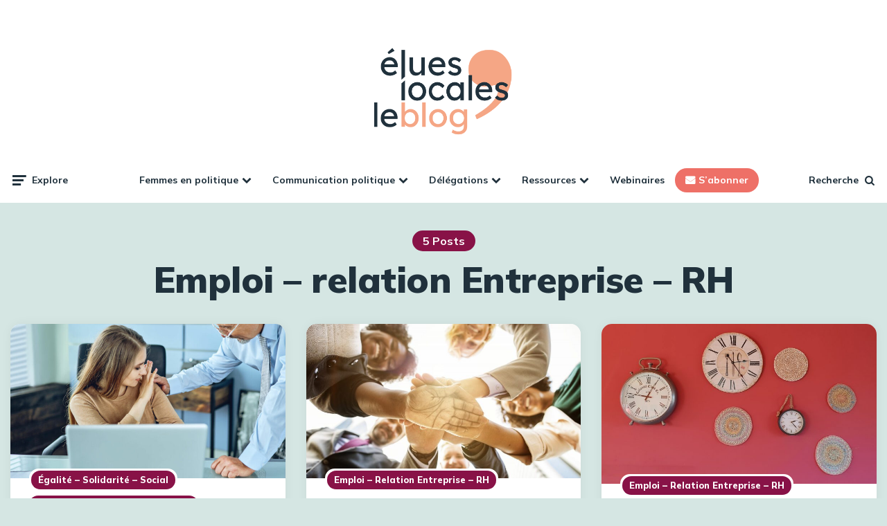

--- FILE ---
content_type: text/html; charset=UTF-8
request_url: https://blog.elueslocales.fr/category/delegation/emploi-relation-entreprise-rh/
body_size: 12457
content:
<!DOCTYPE html>
<html lang="fr-FR">
<head>
<meta charset="UTF-8">
<meta name="viewport" content="width=device-width, initial-scale=1.0">
<link rel="profile" href="https://gmpg.org/xfn/11">

<meta name='robots' content='noindex, follow' />

	<!-- This site is optimized with the Yoast SEO Premium plugin v18.1 (Yoast SEO v18.2) - https://yoast.com/wordpress/plugins/seo/ -->
	<title>Emploi – relation Entreprise – RH - Le Blog Élues Locales</title>
	<meta property="og:locale" content="fr_FR" />
	<meta property="og:type" content="article" />
	<meta property="og:title" content="Archives des Emploi – relation Entreprise – RH" />
	<meta property="og:url" content="https://blog.elueslocales.fr/category/delegation/emploi-relation-entreprise-rh/" />
	<meta property="og:site_name" content="Le Blog Élues Locales" />
	<meta name="twitter:card" content="summary_large_image" />
	<script type="application/ld+json" class="yoast-schema-graph">{"@context":"https://schema.org","@graph":[{"@type":"Organization","@id":"https://blog.elueslocales.fr/#organization","name":"Élues Locales","url":"https://blog.elueslocales.fr/","sameAs":[],"logo":{"@type":"ImageObject","@id":"https://blog.elueslocales.fr/#logo","inLanguage":"fr-FR","url":"https://blog.elueslocales.fr/wp-content/uploads/2021/02/Miniature_Elues-Locales_HD.png","contentUrl":"https://blog.elueslocales.fr/wp-content/uploads/2021/02/Miniature_Elues-Locales_HD.png","width":441,"height":443,"caption":"Élues Locales"},"image":{"@id":"https://blog.elueslocales.fr/#logo"}},{"@type":"WebSite","@id":"https://blog.elueslocales.fr/#website","url":"https://blog.elueslocales.fr/","name":"Le Blog Élues Locales","description":"","publisher":{"@id":"https://blog.elueslocales.fr/#organization"},"potentialAction":[{"@type":"SearchAction","target":{"@type":"EntryPoint","urlTemplate":"https://blog.elueslocales.fr/?s={search_term_string}"},"query-input":"required name=search_term_string"}],"inLanguage":"fr-FR"},{"@type":"CollectionPage","@id":"https://blog.elueslocales.fr/category/delegation/emploi-relation-entreprise-rh/#webpage","url":"https://blog.elueslocales.fr/category/delegation/emploi-relation-entreprise-rh/","name":"Emploi – relation Entreprise – RH - Le Blog Élues Locales","isPartOf":{"@id":"https://blog.elueslocales.fr/#website"},"breadcrumb":{"@id":"https://blog.elueslocales.fr/category/delegation/emploi-relation-entreprise-rh/#breadcrumb"},"inLanguage":"fr-FR","potentialAction":[{"@type":"ReadAction","target":["https://blog.elueslocales.fr/category/delegation/emploi-relation-entreprise-rh/"]}]},{"@type":"BreadcrumbList","@id":"https://blog.elueslocales.fr/category/delegation/emploi-relation-entreprise-rh/#breadcrumb","itemListElement":[{"@type":"ListItem","position":1,"name":"Accueil","item":"https://blog.elueslocales.fr/"},{"@type":"ListItem","position":2,"name":"Délégations","item":"https://blog.elueslocales.fr/category/delegation/"},{"@type":"ListItem","position":3,"name":"Emploi – relation Entreprise – RH"}]}]}</script>
	<!-- / Yoast SEO Premium plugin. -->


<link rel='dns-prefetch' href='//www.googletagmanager.com' />
<link rel='dns-prefetch' href='//fonts.googleapis.com' />
<link rel='dns-prefetch' href='//s.w.org' />
<link rel="alternate" type="application/rss+xml" title="Le Blog Élues Locales &raquo; Flux" href="https://blog.elueslocales.fr/feed/" />
<link rel="alternate" type="application/rss+xml" title="Le Blog Élues Locales &raquo; Flux des commentaires" href="https://blog.elueslocales.fr/comments/feed/" />
<link rel="alternate" type="application/rss+xml" title="Le Blog Élues Locales &raquo; Flux de la catégorie Emploi – relation Entreprise – RH" href="https://blog.elueslocales.fr/category/delegation/emploi-relation-entreprise-rh/feed/" />
		<script>
			window._wpemojiSettings = {"baseUrl":"https:\/\/s.w.org\/images\/core\/emoji\/13.0.1\/72x72\/","ext":".png","svgUrl":"https:\/\/s.w.org\/images\/core\/emoji\/13.0.1\/svg\/","svgExt":".svg","source":{"concatemoji":"https:\/\/blog.elueslocales.fr\/wp-includes\/js\/wp-emoji-release.min.js?ver=5.7.14"}};
			!function(e,a,t){var n,r,o,i=a.createElement("canvas"),p=i.getContext&&i.getContext("2d");function s(e,t){var a=String.fromCharCode;p.clearRect(0,0,i.width,i.height),p.fillText(a.apply(this,e),0,0);e=i.toDataURL();return p.clearRect(0,0,i.width,i.height),p.fillText(a.apply(this,t),0,0),e===i.toDataURL()}function c(e){var t=a.createElement("script");t.src=e,t.defer=t.type="text/javascript",a.getElementsByTagName("head")[0].appendChild(t)}for(o=Array("flag","emoji"),t.supports={everything:!0,everythingExceptFlag:!0},r=0;r<o.length;r++)t.supports[o[r]]=function(e){if(!p||!p.fillText)return!1;switch(p.textBaseline="top",p.font="600 32px Arial",e){case"flag":return s([127987,65039,8205,9895,65039],[127987,65039,8203,9895,65039])?!1:!s([55356,56826,55356,56819],[55356,56826,8203,55356,56819])&&!s([55356,57332,56128,56423,56128,56418,56128,56421,56128,56430,56128,56423,56128,56447],[55356,57332,8203,56128,56423,8203,56128,56418,8203,56128,56421,8203,56128,56430,8203,56128,56423,8203,56128,56447]);case"emoji":return!s([55357,56424,8205,55356,57212],[55357,56424,8203,55356,57212])}return!1}(o[r]),t.supports.everything=t.supports.everything&&t.supports[o[r]],"flag"!==o[r]&&(t.supports.everythingExceptFlag=t.supports.everythingExceptFlag&&t.supports[o[r]]);t.supports.everythingExceptFlag=t.supports.everythingExceptFlag&&!t.supports.flag,t.DOMReady=!1,t.readyCallback=function(){t.DOMReady=!0},t.supports.everything||(n=function(){t.readyCallback()},a.addEventListener?(a.addEventListener("DOMContentLoaded",n,!1),e.addEventListener("load",n,!1)):(e.attachEvent("onload",n),a.attachEvent("onreadystatechange",function(){"complete"===a.readyState&&t.readyCallback()})),(n=t.source||{}).concatemoji?c(n.concatemoji):n.wpemoji&&n.twemoji&&(c(n.twemoji),c(n.wpemoji)))}(window,document,window._wpemojiSettings);
		</script>
		<style>
img.wp-smiley,
img.emoji {
	display: inline !important;
	border: none !important;
	box-shadow: none !important;
	height: 1em !important;
	width: 1em !important;
	margin: 0 .07em !important;
	vertical-align: -0.1em !important;
	background: none !important;
	padding: 0 !important;
}
</style>
	<link rel='stylesheet' id='wp-block-library-css'  href='https://blog.elueslocales.fr/wp-includes/css/dist/block-library/style.min.css?ver=5.7.14' media='all' />
<link rel='stylesheet' id='ae-pro-css-css'  href='https://blog.elueslocales.fr/wp-content/plugins/anywhere-elementor-pro/includes/assets/css/ae-pro.min.css?ver=5.7.14' media='all' />
<link rel='stylesheet' id='vegas-css-css'  href='https://blog.elueslocales.fr/wp-content/plugins/anywhere-elementor-pro/includes/assets/lib/vegas/vegas.min.css?ver=5.7.14' media='all' />
<link rel='stylesheet' id='ruki-style-css'  href='https://blog.elueslocales.fr/wp-content/themes/ruki/style.css' media='all' />
<link rel='stylesheet' id='ruki-child-style-css'  href='https://blog.elueslocales.fr/wp-content/themes/ruki-child/style.css' media='all' />
<link rel='stylesheet' id='fontello-css'  href='https://blog.elueslocales.fr/wp-content/themes/ruki/css/fontello/css/fontello.css' media='all' />
<link rel='stylesheet' id='ruki-google-font-mulish-css'  href='https://fonts.googleapis.com/css2?family=Mulish:ital,wght@0,400;0,500;0,600;0,700;0,800;0,900;1,400;1,600;1,700;1,800;1,900&#038;display=swap' media='all' />
<link rel='stylesheet' id='ruki-reset-css'  href='https://blog.elueslocales.fr/wp-content/themes/ruki/css/normalize.css?ver=1.0.0' media='all' />
<link rel='stylesheet' id='ruki-gutenberg-css'  href='https://blog.elueslocales.fr/wp-content/themes/ruki/css/gutenberg.css?ver=1.0.2' media='all' />
<script src='https://blog.elueslocales.fr/wp-includes/js/jquery/jquery.min.js?ver=3.5.1' id='jquery-core-js'></script>
<script src='https://blog.elueslocales.fr/wp-includes/js/jquery/jquery-migrate.min.js?ver=3.3.2' id='jquery-migrate-js'></script>
<script src='https://blog.elueslocales.fr/wp-content/themes/ruki/js/main.js?ver=1.0.0' id='ruki-main-js'></script>

<!-- Extrait de code de la balise Google (gtag.js) ajouté par Site Kit -->

<!-- Extrait Google Analytics ajouté par Site Kit -->
<script src='https://www.googletagmanager.com/gtag/js?id=G-DX022H8E92' id='google_gtagjs-js' async></script>
<script id='google_gtagjs-js-after'>
window.dataLayer = window.dataLayer || [];function gtag(){dataLayer.push(arguments);}
gtag("set","linker",{"domains":["blog.elueslocales.fr"]});
gtag("js", new Date());
gtag("set", "developer_id.dZTNiMT", true);
gtag("config", "G-DX022H8E92");
</script>

<!-- Extrait de code de la balise Google de fin (gtag.js) ajouté par Site Kit -->
<link rel="https://api.w.org/" href="https://blog.elueslocales.fr/wp-json/" /><link rel="alternate" type="application/json" href="https://blog.elueslocales.fr/wp-json/wp/v2/categories/12982" /><link rel="EditURI" type="application/rsd+xml" title="RSD" href="https://blog.elueslocales.fr/xmlrpc.php?rsd" />
<link rel="wlwmanifest" type="application/wlwmanifest+xml" href="https://blog.elueslocales.fr/wp-includes/wlwmanifest.xml" /> 
<meta name="generator" content="WordPress 5.7.14" />

		<!-- GA Google Analytics @ https://m0n.co/ga -->
		<script async src="https://www.googletagmanager.com/gtag/js?id=G-3KR6BGX0GY"></script>
		<script>
			window.dataLayer = window.dataLayer || [];
			function gtag(){dataLayer.push(arguments);}
			gtag('js', new Date());
			gtag('config', 'G-3KR6BGX0GY');
		</script>

	<meta name="generator" content="Site Kit by Google 1.129.1" /><!-- HFCM by 99 Robots - Snippet # 1: Hubspot tracking code -->
<!-- Start of HubSpot Embed Code -->
<script type="text/javascript" id="hs-script-loader" async defer src="//js.hs-scripts.com/9017646.js"></script>
<!-- End of HubSpot Embed Code -->
<!-- /end HFCM by 99 Robots -->


	<style id="ruki-custom-css-vars">
	:root {
	--theme-color-1:#fee59f;
--theme-color-2:#881247;
--theme-color-3:#ee7067;
--very-dark-grey:#20313c;
--dark-grey:#20313c;
--medium-grey:#9ac0bb;
--body-background:#d5e6e3;
--body-font-color:#20313c;
--link-color:#ee7067;
--link-hover-color:#881247;
--primary-nav-link-color:#20313c;
--primary-nav-link-hover-color:#ee7067;
--primary-nav-submenu-link-color:#20313c;
--primary-nav-submenu-link-hover-color:#ee7067;
--primary-nav-sidebar-submenu-link-color:#ee7067;
--primary-nav-sidebar-submenu-sub-link-color:#ee7067;
--primary-nav-sidebar-arrow-color:#ee7067;
--logo-font-size:70px;
--sidebar-width:calc(377px - 8px);
--default-border-radius:15px;
	}
	</style>

	
<!-- Balises Meta Google AdSense ajoutées par Site Kit -->
<meta name="google-adsense-platform-account" content="ca-host-pub-2644536267352236">
<meta name="google-adsense-platform-domain" content="sitekit.withgoogle.com">
<!-- Fin des balises Meta End Google AdSense ajoutées par Site Kit -->

<!-- Facebook Pixel Code -->
<script type='text/javascript'>
!function(f,b,e,v,n,t,s){if(f.fbq)return;n=f.fbq=function(){n.callMethod?
n.callMethod.apply(n,arguments):n.queue.push(arguments)};if(!f._fbq)f._fbq=n;
n.push=n;n.loaded=!0;n.version='2.0';n.queue=[];t=b.createElement(e);t.async=!0;
t.src=v;s=b.getElementsByTagName(e)[0];s.parentNode.insertBefore(t,s)}(window,
document,'script','https://connect.facebook.net/en_US/fbevents.js');
</script>
<!-- End Facebook Pixel Code -->
<script type='text/javascript'>
  fbq('init', '414205412106824', {}, {
    "agent": "wordpress-5.7.14-3.0.5"
});
</script><script type='text/javascript'>
  fbq('track', 'PageView', []);
</script>
<!-- Facebook Pixel Code -->
<noscript>
<img height="1" width="1" style="display:none" alt="fbpx"
src="https://www.facebook.com/tr?id=414205412106824&ev=PageView&noscript=1" />
</noscript>
<!-- End Facebook Pixel Code -->
<style id="custom-background-css">
body.custom-background { background-color: #d5e6e3; }
</style>
	
<!-- Extrait Google Tag Manager ajouté par Site Kit -->
<script>
			( function( w, d, s, l, i ) {
				w[l] = w[l] || [];
				w[l].push( {'gtm.start': new Date().getTime(), event: 'gtm.js'} );
				var f = d.getElementsByTagName( s )[0],
					j = d.createElement( s ), dl = l != 'dataLayer' ? '&l=' + l : '';
				j.async = true;
				j.src = 'https://www.googletagmanager.com/gtm.js?id=' + i + dl;
				f.parentNode.insertBefore( j, f );
			} )( window, document, 'script', 'dataLayer', 'GTM-P57QH59' );
			
</script>

<!-- Arrêter l&#039;extrait Google Tag Manager ajouté par Site Kit -->
<link rel="icon" href="https://blog.elueslocales.fr/wp-content/uploads/2021/02/cropped-Miniature_Blog-32x32.png" sizes="32x32" />
<link rel="icon" href="https://blog.elueslocales.fr/wp-content/uploads/2021/02/cropped-Miniature_Blog-192x192.png" sizes="192x192" />
<link rel="apple-touch-icon" href="https://blog.elueslocales.fr/wp-content/uploads/2021/02/cropped-Miniature_Blog-180x180.png" />
<meta name="msapplication-TileImage" content="https://blog.elueslocales.fr/wp-content/uploads/2021/02/cropped-Miniature_Blog-270x270.png" />
		<style id="wp-custom-css">
			.primary-nav li ul.sub-menu{width: 400px; padding: 10px 0}
.primary-nav li ul.sub-menu li a{padding: 5px 30px}

.custom-logo{max-width: 200px; height: auto; margin-top: 50px}

.post-type-archive .page-header .page-subtitle:not(.after-title){display: none}

.post-type-archive .page-header .page-title{padding-top: 50px}		</style>
		</head>

<body data-rsssl=1 class="archive category category-emploi-relation-entreprise-rh category-12982 custom-background wp-custom-logo has-sticky-nav has-sticky-nav-mobile has-custom-header elementor-default elementor-kit-130142">
			<!-- Extrait Google Tag Manager (noscript) ajouté par Site Kit -->
		<noscript>
			<iframe src="https://www.googletagmanager.com/ns.html?id=GTM-P57QH59" height="0" width="0" style="display:none;visibility:hidden"></iframe>
		</noscript>
		<!-- Arrêter l&#039;extrait Google Tag Manager (noscript) ajouté par Site Kit -->
		
	<!-- fade the body when slide menu is active -->
	<div class="body-fade"></div>

	
	<header id="site-header" class="site-header default sticky-nav sticky-mobile-nav">

		<!-- mobile header  -->
		<div class="mobile-header mobile-only">

			<div class="toggle toggle-menu mobile-toggle">
								<span><i class="icon-ruki-menu"></i></span><span class="screen-reader-text">Menu</span>
							</div>
			<div class="logo-wrapper"><a href="https://blog.elueslocales.fr/" class="custom-logo-link" rel="home"><img src="https://blog.elueslocales.fr/wp-content/uploads/2021/02/cropped-Blog_elues-locales-HD_Logo_Blog-elues-locales-3.png" alt="Le Blog Élues Locales" class="custom-logo" width="709.5" data-height="467" /></a></div>			<div class="toggle toggle-search mobile-toggle">
								<span><i class="icon-search"></i></span><span class="screen-reader-text">Search</span>
							</div>

		</div>
		<!-- .mobile header -->

		<div class="container header-layout-wrapper">

			
<div class="logo-wrapper"><a href="https://blog.elueslocales.fr/" class="custom-logo-link" rel="home"><img src="https://blog.elueslocales.fr/wp-content/uploads/2021/02/cropped-Blog_elues-locales-HD_Logo_Blog-elues-locales-3.png" alt="Le Blog Élues Locales" class="custom-logo" width="709.5" data-height="467" /></a></div>
	
		<p class="tagline"></p>

	
		<div class="primary-menu-container">

			<div class="toggle toggle-menu">
								<span class="has-toggle-text"><i class="icon-ruki-menu"></i>Explore</span>
							</div>

		    <nav class="menu-primary-navigation-container"><ul id="primary-nav" class="primary-nav"><li id="menu-item-130024" class="menu-item menu-item-type-taxonomy menu-item-object-category menu-item-has-children menu-item-130024"><a href="https://blog.elueslocales.fr/category/femmes-en-politique/">Femmes en politique</a>
<ul class="sub-menu">
	<li id="menu-item-130025" class="menu-item menu-item-type-taxonomy menu-item-object-category menu-item-130025"><a href="https://blog.elueslocales.fr/category/femmes-en-politique/parite/">Parité</a></li>
	<li id="menu-item-130026" class="menu-item menu-item-type-taxonomy menu-item-object-category menu-item-130026"><a href="https://blog.elueslocales.fr/category/femmes-en-politique/vie-d-elue/">Vie d&#8217;élue</a></li>
</ul>
</li>
<li id="menu-item-130001" class="menu-item menu-item-type-taxonomy menu-item-object-category menu-item-has-children menu-item-130001"><a href="https://blog.elueslocales.fr/category/communication-politique/">Communication politique</a>
<ul class="sub-menu">
	<li id="menu-item-130002" class="menu-item menu-item-type-taxonomy menu-item-object-category menu-item-130002"><a href="https://blog.elueslocales.fr/category/communication-politique/communication-campagne/">En campagne</a></li>
	<li id="menu-item-130003" class="menu-item menu-item-type-taxonomy menu-item-object-category menu-item-130003"><a href="https://blog.elueslocales.fr/category/communication-politique/communication-mandat/">En mandat</a></li>
	<li id="menu-item-134212" class="menu-item menu-item-type-taxonomy menu-item-object-category menu-item-134212"><a href="https://blog.elueslocales.fr/category/communication-politique/communication-fiche-juridique/">Fiches juridiques pour les élections municipales</a></li>
</ul>
</li>
<li id="menu-item-130004" class="menu-item menu-item-type-taxonomy menu-item-object-category current-category-ancestor current-menu-ancestor current-menu-parent current-category-parent menu-item-has-children menu-item-130004"><a href="https://blog.elueslocales.fr/category/delegation/">Délégations</a>
<ul class="sub-menu">
	<li id="menu-item-130005" class="menu-item menu-item-type-taxonomy menu-item-object-category menu-item-130005"><a href="https://blog.elueslocales.fr/category/delegation/alimentation/">Alimentation</a></li>
	<li id="menu-item-130006" class="menu-item menu-item-type-taxonomy menu-item-object-category menu-item-130006"><a href="https://blog.elueslocales.fr/category/delegation/communication/">Communication</a></li>
	<li id="menu-item-130007" class="menu-item menu-item-type-taxonomy menu-item-object-category menu-item-130007"><a href="https://blog.elueslocales.fr/category/delegation/culture-vie-associative/">Culture &amp; Vie Associative</a></li>
	<li id="menu-item-130008" class="menu-item menu-item-type-taxonomy menu-item-object-category menu-item-130008"><a href="https://blog.elueslocales.fr/category/delegation/democratie-participative/">Démocratie participative</a></li>
	<li id="menu-item-130009" class="menu-item menu-item-type-taxonomy menu-item-object-category menu-item-130009"><a href="https://blog.elueslocales.fr/category/delegation/digital-numerique/">Digital &amp; Numérique</a></li>
	<li id="menu-item-130010" class="menu-item menu-item-type-taxonomy menu-item-object-category menu-item-130010"><a href="https://blog.elueslocales.fr/category/delegation/ecologie-environnement-developpement-durable/">Écologie &#8211; Environnement &#8211; Dév. durable</a></li>
	<li id="menu-item-130011" class="menu-item menu-item-type-taxonomy menu-item-object-category menu-item-130011"><a href="https://blog.elueslocales.fr/category/delegation/economie/">Économie &#8211; Dév. économique &#8211; ESS</a></li>
	<li id="menu-item-130012" class="menu-item menu-item-type-taxonomy menu-item-object-category menu-item-130012"><a href="https://blog.elueslocales.fr/category/delegation/egalite-solidarite-social/">Égalité – Solidarité – Social</a></li>
	<li id="menu-item-130013" class="menu-item menu-item-type-taxonomy menu-item-object-category current-menu-item menu-item-130013"><a href="https://blog.elueslocales.fr/category/delegation/emploi-relation-entreprise-rh/" aria-current="page">Emploi – relation Entreprise – RH</a></li>
	<li id="menu-item-130014" class="menu-item menu-item-type-taxonomy menu-item-object-category menu-item-130014"><a href="https://blog.elueslocales.fr/category/delegation/energie/">Energie</a></li>
	<li id="menu-item-130015" class="menu-item menu-item-type-taxonomy menu-item-object-category menu-item-130015"><a href="https://blog.elueslocales.fr/category/delegation/enfance-jeunesse-education/">Enfance – Jeunesse – Education</a></li>
	<li id="menu-item-130016" class="menu-item menu-item-type-taxonomy menu-item-object-category menu-item-130016"><a href="https://blog.elueslocales.fr/category/delegation/finances-budget/">Finances &amp; Budget</a></li>
	<li id="menu-item-130017" class="menu-item menu-item-type-taxonomy menu-item-object-category menu-item-130017"><a href="https://blog.elueslocales.fr/category/delegation/handicap-sante-senior/">Handicap, Santé &amp; Senior</a></li>
	<li id="menu-item-130018" class="menu-item menu-item-type-taxonomy menu-item-object-category menu-item-130018"><a href="https://blog.elueslocales.fr/category/delegation/logement/">Logement</a></li>
	<li id="menu-item-130019" class="menu-item menu-item-type-taxonomy menu-item-object-category menu-item-130019"><a href="https://blog.elueslocales.fr/category/delegation/prevention-securite/">Prévention &amp; sécurité</a></li>
	<li id="menu-item-130020" class="menu-item menu-item-type-taxonomy menu-item-object-category menu-item-130020"><a href="https://blog.elueslocales.fr/category/delegation/sport/">Sport</a></li>
	<li id="menu-item-130021" class="menu-item menu-item-type-taxonomy menu-item-object-category menu-item-130021"><a href="https://blog.elueslocales.fr/category/delegation/tourisme-attractivite-territoire/">Tourisme &amp; Attractivité du territoire</a></li>
	<li id="menu-item-130022" class="menu-item menu-item-type-taxonomy menu-item-object-category menu-item-130022"><a href="https://blog.elueslocales.fr/category/delegation/transports-mobilites/">Transport &#8211; Mobilités</a></li>
	<li id="menu-item-130023" class="menu-item menu-item-type-taxonomy menu-item-object-category menu-item-130023"><a href="https://blog.elueslocales.fr/category/delegation/urbanisme-voiries-travaux-amenagement/">Urbanisme &#8211; Voiries &#8211; Travaux &#8211; Aménagement</a></li>
</ul>
</li>
<li id="menu-item-130079" class="menu-item menu-item-type-post_type menu-item-object-page menu-item-has-children menu-item-130079"><a href="https://blog.elueslocales.fr/ressources/">Ressources</a>
<ul class="sub-menu">
	<li id="menu-item-130253" class="menu-item menu-item-type-post_type menu-item-object-ressources menu-item-130253"><a href="https://blog.elueslocales.fr/ressources/guide-premiers-pas-d-elue/">Guide pour élue : les indispensables à savoir lors de la prise de mandat</a></li>
	<li id="menu-item-130243" class="menu-item menu-item-type-post_type menu-item-object-ressources menu-item-130243"><a href="https://blog.elueslocales.fr/ressources/guide-comprendre-budget-municipal/">Guide pour comprendre le budget municipal dans sa collectivité</a></li>
	<li id="menu-item-130252" class="menu-item menu-item-type-post_type menu-item-object-ressources menu-item-130252"><a href="https://blog.elueslocales.fr/ressources/guide-des-elections-municipales/">Guide des élections municipales</a></li>
	<li id="menu-item-130250" class="menu-item menu-item-type-post_type menu-item-object-ressources menu-item-130250"><a href="https://blog.elueslocales.fr/ressources/guide-reseaux-sociaux-elus-politique/">Guide pour élue : l’utilisation des réseaux sociaux par les élues</a></li>
	<li id="menu-item-130251" class="menu-item menu-item-type-post_type menu-item-object-ressources menu-item-130251"><a href="https://blog.elueslocales.fr/ressources/guide-candidate-elections-municipales/">Guide de la candidate aux municipales</a></li>
	<li id="menu-item-130242" class="menu-item menu-item-type-post_type menu-item-object-ressources menu-item-130242"><a href="https://blog.elueslocales.fr/ressources/guide-avoir-repartie-elu/">Fiche pratique : « Comment avoir de la répartie »</a></li>
	<li id="menu-item-130244" class="menu-item menu-item-type-post_type menu-item-object-ressources menu-item-130244"><a href="https://blog.elueslocales.fr/ressources/fiche-pratique-comment-etre-reconnu/">Fiche pratique « Comment être reconnu pour son action »</a></li>
	<li id="menu-item-130245" class="menu-item menu-item-type-post_type menu-item-object-ressources menu-item-130245"><a href="https://blog.elueslocales.fr/ressources/fiche-pratique-creer-lien-avec-ses-citoyens/">Fiche pratique « Comment créer du lien avec ses citoyens »</a></li>
	<li id="menu-item-130246" class="menu-item menu-item-type-post_type menu-item-object-ressources menu-item-130246"><a href="https://blog.elueslocales.fr/ressources/fiche-pratique-prendre-la-parole-en-conseil-municipal-ou-en-prive/">Fiche pratique « Prendre la parole en conseil municipal ou en privé »</a></li>
	<li id="menu-item-130247" class="menu-item menu-item-type-post_type menu-item-object-ressources menu-item-130247"><a href="https://blog.elueslocales.fr/ressources/fiche-pratique-prendre-la-parole-en-public/">Fiche pratique : « Prendre la parole en public »</a></li>
	<li id="menu-item-130248" class="menu-item menu-item-type-post_type menu-item-object-ressources menu-item-130248"><a href="https://blog.elueslocales.fr/ressources/fiche-pratique-preparer-discours-mariage/">Fiche pratique « Savoir célébrer un mariage »</a></li>
	<li id="menu-item-130249" class="menu-item menu-item-type-post_type menu-item-object-ressources menu-item-130249"><a href="https://blog.elueslocales.fr/ressources/fiche-pratique-renforcer-son-image-en-politique/">Fiche pratique : « Renforcer son image en politique »</a></li>
	<li id="menu-item-133443" class="menu-item menu-item-type-post_type menu-item-object-ressources menu-item-133443"><a href="https://blog.elueslocales.fr/ressources/fiche-pratique-rendre-sa-commune-attractive/">Fiche pratique : “Rendre sa commune attractive”</a></li>
</ul>
</li>
<li id="menu-item-130564" class="menu-item menu-item-type-custom menu-item-object-custom menu-item-130564"><a href="https://blog.elueslocales.fr/webinaires/">Webinaires</a></li>
<li id="menu-item-130598" class="ruki-subscribe menu-item menu-item-type-custom menu-item-object-custom menu-item-130598"><a href="https://blog.elueslocales.fr/newletters-elues-locales/">S&#8217;abonner</a></li>
</ul></nav>
	 		<div class="toggle toggle-search">
								<span class="has-toggle-text"><i class="icon-search"></i>Recherche</span>
							</div>

		</div>

	
		</div>

	</header><!-- .site-header -->

	
	<!-- site search -->
	<div class="site-search">
		<span class="toggle-search"><i class="icon-cancel"></i></span>
		

<form role="search" method="get" class="search-form" action="https://blog.elueslocales.fr/">
	<label for="search-form-697e991282efb">
		<span class="screen-reader-text">Search for:</span>
	</label>
	<input type="search" id="search-form-697e991282efb" class="search-field" placeholder="Search and press Enter" value="" name="s" />
	<button type="submit" class="search-submit"><i class="icon-search"></i><span class="screen-reader-text">Search</span></button>
</form>

	</div>

	
<aside class="mobile-navigation slide-menu sidebar" aria-label="Blog Sidebar">
		<span class="close-menu"><i class="icon-cancel"></i></span>
		
		<nav class="primary-nav-sidebar-wrapper mobile-only"><ul id="primary-nav-sidebar" class="primary-nav-sidebar"><li class="menu-item menu-item-type-taxonomy menu-item-object-category menu-item-has-children menu-item-130024"><a href="https://blog.elueslocales.fr/category/femmes-en-politique/">Femmes en politique</a><span class="expand"></span>
<ul class="sub-menu">
	<li class="menu-item menu-item-type-taxonomy menu-item-object-category menu-item-130025"><a href="https://blog.elueslocales.fr/category/femmes-en-politique/parite/">Parité</a><span class="expand"></span></li>
	<li class="menu-item menu-item-type-taxonomy menu-item-object-category menu-item-130026"><a href="https://blog.elueslocales.fr/category/femmes-en-politique/vie-d-elue/">Vie d&#8217;élue</a><span class="expand"></span></li>
</ul>
</li>
<li class="menu-item menu-item-type-taxonomy menu-item-object-category menu-item-has-children menu-item-130001"><a href="https://blog.elueslocales.fr/category/communication-politique/">Communication politique</a><span class="expand"></span>
<ul class="sub-menu">
	<li class="menu-item menu-item-type-taxonomy menu-item-object-category menu-item-130002"><a href="https://blog.elueslocales.fr/category/communication-politique/communication-campagne/">En campagne</a><span class="expand"></span></li>
	<li class="menu-item menu-item-type-taxonomy menu-item-object-category menu-item-130003"><a href="https://blog.elueslocales.fr/category/communication-politique/communication-mandat/">En mandat</a><span class="expand"></span></li>
	<li class="menu-item menu-item-type-taxonomy menu-item-object-category menu-item-134212"><a href="https://blog.elueslocales.fr/category/communication-politique/communication-fiche-juridique/">Fiches juridiques pour les élections municipales</a><span class="expand"></span></li>
</ul>
</li>
<li class="menu-item menu-item-type-taxonomy menu-item-object-category current-category-ancestor current-menu-ancestor current-menu-parent current-category-parent menu-item-has-children menu-item-130004"><a href="https://blog.elueslocales.fr/category/delegation/">Délégations</a><span class="expand"></span>
<ul class="sub-menu">
	<li class="menu-item menu-item-type-taxonomy menu-item-object-category menu-item-130005"><a href="https://blog.elueslocales.fr/category/delegation/alimentation/">Alimentation</a><span class="expand"></span></li>
	<li class="menu-item menu-item-type-taxonomy menu-item-object-category menu-item-130006"><a href="https://blog.elueslocales.fr/category/delegation/communication/">Communication</a><span class="expand"></span></li>
	<li class="menu-item menu-item-type-taxonomy menu-item-object-category menu-item-130007"><a href="https://blog.elueslocales.fr/category/delegation/culture-vie-associative/">Culture &amp; Vie Associative</a><span class="expand"></span></li>
	<li class="menu-item menu-item-type-taxonomy menu-item-object-category menu-item-130008"><a href="https://blog.elueslocales.fr/category/delegation/democratie-participative/">Démocratie participative</a><span class="expand"></span></li>
	<li class="menu-item menu-item-type-taxonomy menu-item-object-category menu-item-130009"><a href="https://blog.elueslocales.fr/category/delegation/digital-numerique/">Digital &amp; Numérique</a><span class="expand"></span></li>
	<li class="menu-item menu-item-type-taxonomy menu-item-object-category menu-item-130010"><a href="https://blog.elueslocales.fr/category/delegation/ecologie-environnement-developpement-durable/">Écologie &#8211; Environnement &#8211; Dév. durable</a><span class="expand"></span></li>
	<li class="menu-item menu-item-type-taxonomy menu-item-object-category menu-item-130011"><a href="https://blog.elueslocales.fr/category/delegation/economie/">Économie &#8211; Dév. économique &#8211; ESS</a><span class="expand"></span></li>
	<li class="menu-item menu-item-type-taxonomy menu-item-object-category menu-item-130012"><a href="https://blog.elueslocales.fr/category/delegation/egalite-solidarite-social/">Égalité – Solidarité – Social</a><span class="expand"></span></li>
	<li class="menu-item menu-item-type-taxonomy menu-item-object-category current-menu-item menu-item-130013"><a href="https://blog.elueslocales.fr/category/delegation/emploi-relation-entreprise-rh/" aria-current="page">Emploi – relation Entreprise – RH</a><span class="expand"></span></li>
	<li class="menu-item menu-item-type-taxonomy menu-item-object-category menu-item-130014"><a href="https://blog.elueslocales.fr/category/delegation/energie/">Energie</a><span class="expand"></span></li>
	<li class="menu-item menu-item-type-taxonomy menu-item-object-category menu-item-130015"><a href="https://blog.elueslocales.fr/category/delegation/enfance-jeunesse-education/">Enfance – Jeunesse – Education</a><span class="expand"></span></li>
	<li class="menu-item menu-item-type-taxonomy menu-item-object-category menu-item-130016"><a href="https://blog.elueslocales.fr/category/delegation/finances-budget/">Finances &amp; Budget</a><span class="expand"></span></li>
	<li class="menu-item menu-item-type-taxonomy menu-item-object-category menu-item-130017"><a href="https://blog.elueslocales.fr/category/delegation/handicap-sante-senior/">Handicap, Santé &amp; Senior</a><span class="expand"></span></li>
	<li class="menu-item menu-item-type-taxonomy menu-item-object-category menu-item-130018"><a href="https://blog.elueslocales.fr/category/delegation/logement/">Logement</a><span class="expand"></span></li>
	<li class="menu-item menu-item-type-taxonomy menu-item-object-category menu-item-130019"><a href="https://blog.elueslocales.fr/category/delegation/prevention-securite/">Prévention &amp; sécurité</a><span class="expand"></span></li>
	<li class="menu-item menu-item-type-taxonomy menu-item-object-category menu-item-130020"><a href="https://blog.elueslocales.fr/category/delegation/sport/">Sport</a><span class="expand"></span></li>
	<li class="menu-item menu-item-type-taxonomy menu-item-object-category menu-item-130021"><a href="https://blog.elueslocales.fr/category/delegation/tourisme-attractivite-territoire/">Tourisme &amp; Attractivité du territoire</a><span class="expand"></span></li>
	<li class="menu-item menu-item-type-taxonomy menu-item-object-category menu-item-130022"><a href="https://blog.elueslocales.fr/category/delegation/transports-mobilites/">Transport &#8211; Mobilités</a><span class="expand"></span></li>
	<li class="menu-item menu-item-type-taxonomy menu-item-object-category menu-item-130023"><a href="https://blog.elueslocales.fr/category/delegation/urbanisme-voiries-travaux-amenagement/">Urbanisme &#8211; Voiries &#8211; Travaux &#8211; Aménagement</a><span class="expand"></span></li>
</ul>
</li>
<li class="menu-item menu-item-type-post_type menu-item-object-page menu-item-has-children menu-item-130079"><a href="https://blog.elueslocales.fr/ressources/">Ressources</a><span class="expand"></span>
<ul class="sub-menu">
	<li class="menu-item menu-item-type-post_type menu-item-object-ressources menu-item-130253"><a href="https://blog.elueslocales.fr/ressources/guide-premiers-pas-d-elue/">Guide pour élue : les indispensables à savoir lors de la prise de mandat</a><span class="expand"></span></li>
	<li class="menu-item menu-item-type-post_type menu-item-object-ressources menu-item-130243"><a href="https://blog.elueslocales.fr/ressources/guide-comprendre-budget-municipal/">Guide pour comprendre le budget municipal dans sa collectivité</a><span class="expand"></span></li>
	<li class="menu-item menu-item-type-post_type menu-item-object-ressources menu-item-130252"><a href="https://blog.elueslocales.fr/ressources/guide-des-elections-municipales/">Guide des élections municipales</a><span class="expand"></span></li>
	<li class="menu-item menu-item-type-post_type menu-item-object-ressources menu-item-130250"><a href="https://blog.elueslocales.fr/ressources/guide-reseaux-sociaux-elus-politique/">Guide pour élue : l’utilisation des réseaux sociaux par les élues</a><span class="expand"></span></li>
	<li class="menu-item menu-item-type-post_type menu-item-object-ressources menu-item-130251"><a href="https://blog.elueslocales.fr/ressources/guide-candidate-elections-municipales/">Guide de la candidate aux municipales</a><span class="expand"></span></li>
	<li class="menu-item menu-item-type-post_type menu-item-object-ressources menu-item-130242"><a href="https://blog.elueslocales.fr/ressources/guide-avoir-repartie-elu/">Fiche pratique : « Comment avoir de la répartie »</a><span class="expand"></span></li>
	<li class="menu-item menu-item-type-post_type menu-item-object-ressources menu-item-130244"><a href="https://blog.elueslocales.fr/ressources/fiche-pratique-comment-etre-reconnu/">Fiche pratique « Comment être reconnu pour son action »</a><span class="expand"></span></li>
	<li class="menu-item menu-item-type-post_type menu-item-object-ressources menu-item-130245"><a href="https://blog.elueslocales.fr/ressources/fiche-pratique-creer-lien-avec-ses-citoyens/">Fiche pratique « Comment créer du lien avec ses citoyens »</a><span class="expand"></span></li>
	<li class="menu-item menu-item-type-post_type menu-item-object-ressources menu-item-130246"><a href="https://blog.elueslocales.fr/ressources/fiche-pratique-prendre-la-parole-en-conseil-municipal-ou-en-prive/">Fiche pratique « Prendre la parole en conseil municipal ou en privé »</a><span class="expand"></span></li>
	<li class="menu-item menu-item-type-post_type menu-item-object-ressources menu-item-130247"><a href="https://blog.elueslocales.fr/ressources/fiche-pratique-prendre-la-parole-en-public/">Fiche pratique : « Prendre la parole en public »</a><span class="expand"></span></li>
	<li class="menu-item menu-item-type-post_type menu-item-object-ressources menu-item-130248"><a href="https://blog.elueslocales.fr/ressources/fiche-pratique-preparer-discours-mariage/">Fiche pratique « Savoir célébrer un mariage »</a><span class="expand"></span></li>
	<li class="menu-item menu-item-type-post_type menu-item-object-ressources menu-item-130249"><a href="https://blog.elueslocales.fr/ressources/fiche-pratique-renforcer-son-image-en-politique/">Fiche pratique : « Renforcer son image en politique »</a><span class="expand"></span></li>
	<li class="menu-item menu-item-type-post_type menu-item-object-ressources menu-item-133443"><a href="https://blog.elueslocales.fr/ressources/fiche-pratique-rendre-sa-commune-attractive/">Fiche pratique : “Rendre sa commune attractive”</a><span class="expand"></span></li>
</ul>
</li>
<li class="menu-item menu-item-type-custom menu-item-object-custom menu-item-130564"><a href="https://blog.elueslocales.fr/webinaires/">Webinaires</a><span class="expand"></span></li>
<li class="ruki-subscribe menu-item menu-item-type-custom menu-item-object-custom menu-item-130598"><a href="https://blog.elueslocales.fr/newletters-elues-locales/">S&#8217;abonner</a><span class="expand"></span></li>
</ul></nav><section id="search-2" class="widget-odd widget-first widget-1 widget widget_search">

<form role="search" method="get" class="search-form" action="https://blog.elueslocales.fr/">
	<label for="search-form-697e991283f4a">
		<span class="screen-reader-text">Search for:</span>
	</label>
	<input type="search" id="search-form-697e991283f4a" class="search-field" placeholder="Search and press Enter" value="" name="s" />
	<button type="submit" class="search-submit"><i class="icon-search"></i><span class="screen-reader-text">Search</span></button>
</form>
</section><section id="categories-2" class="widget-even widget-2 widget widget_categories"><h3 class="widget-title">Catégories</h3>
			<ul>
					<li class="cat-item cat-item-12989"><a href="https://blog.elueslocales.fr/category/delegation/alimentation/">Alimentation</a>
</li>
	<li class="cat-item cat-item-12974"><a href="https://blog.elueslocales.fr/category/delegation/communication/">Communication</a>
</li>
	<li class="cat-item cat-item-12972"><a href="https://blog.elueslocales.fr/category/communication-politique/">Communication politique</a>
</li>
	<li class="cat-item cat-item-12975"><a href="https://blog.elueslocales.fr/category/delegation/culture-vie-associative/">Culture &amp; Vie Associative</a>
</li>
	<li class="cat-item cat-item-12973 current-cat-parent current-cat-ancestor"><a href="https://blog.elueslocales.fr/category/delegation/">Délégations</a>
</li>
	<li class="cat-item cat-item-255"><a href="https://blog.elueslocales.fr/category/delegation/democratie-participative/">Démocratie participative</a>
</li>
	<li class="cat-item cat-item-167"><a href="https://blog.elueslocales.fr/category/delegation/digital-numerique/">Digital &amp; Numérique</a>
</li>
	<li class="cat-item cat-item-112"><a href="https://blog.elueslocales.fr/category/delegation/ecologie-environnement-developpement-durable/">Écologie &#8211; Environnement &#8211; Dév. durable</a>
</li>
	<li class="cat-item cat-item-88"><a href="https://blog.elueslocales.fr/category/delegation/economie/">Économie &#8211; Dév. économique &#8211; ESS</a>
</li>
	<li class="cat-item cat-item-83"><a href="https://blog.elueslocales.fr/category/delegation/egalite-solidarite-social/">Égalité – Solidarité – Social</a>
</li>
	<li class="cat-item cat-item-12982 current-cat"><a aria-current="page" href="https://blog.elueslocales.fr/category/delegation/emploi-relation-entreprise-rh/">Emploi – relation Entreprise – RH</a>
</li>
	<li class="cat-item cat-item-12984"><a href="https://blog.elueslocales.fr/category/communication-politique/communication-campagne/">En campagne</a>
</li>
	<li class="cat-item cat-item-12983"><a href="https://blog.elueslocales.fr/category/communication-politique/communication-mandat/">En mandat</a>
</li>
	<li class="cat-item cat-item-12981"><a href="https://blog.elueslocales.fr/category/delegation/energie/">Energie</a>
</li>
	<li class="cat-item cat-item-95"><a href="https://blog.elueslocales.fr/category/delegation/enfance-jeunesse-education/">Enfance – Jeunesse – Education</a>
</li>
	<li class="cat-item cat-item-511"><a href="https://blog.elueslocales.fr/category/femmes-en-politique/">Femmes en politique</a>
</li>
	<li class="cat-item cat-item-12995"><a href="https://blog.elueslocales.fr/category/communication-politique/communication-fiche-juridique/">Fiches juridiques pour les élections municipales</a>
</li>
	<li class="cat-item cat-item-84"><a href="https://blog.elueslocales.fr/category/delegation/finances-budget/">Finances &amp; Budget</a>
</li>
	<li class="cat-item cat-item-12980"><a href="https://blog.elueslocales.fr/category/delegation/handicap-sante-senior/">Handicap, Santé &amp; Senior</a>
</li>
	<li class="cat-item cat-item-12979"><a href="https://blog.elueslocales.fr/category/delegation/logement/">Logement</a>
</li>
	<li class="cat-item cat-item-1"><a href="https://blog.elueslocales.fr/category/non-classe/">Non classé</a>
</li>
	<li class="cat-item cat-item-96"><a href="https://blog.elueslocales.fr/category/femmes-en-politique/parite/">Parité</a>
</li>
	<li class="cat-item cat-item-12988"><a href="https://blog.elueslocales.fr/category/delegation/prevention-securite/">Prévention &amp; sécurité</a>
</li>
	<li class="cat-item cat-item-12978"><a href="https://blog.elueslocales.fr/category/delegation/sport/">Sport</a>
</li>
	<li class="cat-item cat-item-12977"><a href="https://blog.elueslocales.fr/category/delegation/tourisme-attractivite-territoire/">Tourisme &amp; Attractivité du territoire</a>
</li>
	<li class="cat-item cat-item-87"><a href="https://blog.elueslocales.fr/category/delegation/transports-mobilites/">Transport &#8211; Mobilités</a>
</li>
	<li class="cat-item cat-item-113"><a href="https://blog.elueslocales.fr/category/delegation/urbanisme-voiries-travaux-amenagement/">Urbanisme &#8211; Voiries &#8211; Travaux &#8211; Aménagement</a>
</li>
	<li class="cat-item cat-item-258"><a href="https://blog.elueslocales.fr/category/femmes-en-politique/vie-d-elue/">Vie d&#039;élue</a>
</li>
			</ul>

			</section><section id="ruki_social_widget-2" class="widget-odd widget-last widget-3 widget ruki_social_widget"><ul class="social-icons icon-background theme"><li class="social-icon twitter"><a href="https://twitter.com/elueslocales" class="twitter" target="_blank"><span><i class="icon-twitter"></i></span></a></li><li class="social-icon facebook"><a href="https://www.facebook.com/EluesLocales" class="facebook" target="_blank"><span><i class="icon-facebook"></i></span></a></li><li class="social-icon youtube"><a href="https://www.youtube.com/channel/UCUNhpUCY89yNhgpf05TpZ2w" class="youtube" target="_blank"><span><i class="icon-youtube"></i></span></a></li><li class="social-icon instagram"><a href="https://www.instagram.com/elueslocales/" class="instagram" target="_blank"><span><i class="icon-instagram"></i></span></a></li><li class="social-icon linkedin"><a href="https://www.linkedin.com/company/elueslocales/" class="linkedin" target="_blank"><span><i class="icon-linkedin"></i></span></a></li></ul></section>		
	</aside>

	


	







	<div class="wrap">

		
		<header class="container page-header">
					<div class="page-subtitle post-count tag-link-12982">5 Posts</div><h1 class="page-title">Emploi – relation Entreprise – RH</h1>		</header><!-- .page-header -->

	
		<main id="main" class="site-main">
				
		
	
			<div id="primary" class="content-area">

			<div id="primary" class="content-area flex-grid masonry cols-3 break-3-split-3-2 break-2-split-2-1" data-thumbnail="uncropped" data-posts="5" data-style="default">

			<div id="masonry-container" class="masonry-container">
			

<article id="post-134161" class="flex-box card has-meta-after-title has-meta-before-title has-excerpt has-read-more disabled-post-video default post-134161 post type-post status-publish format-standard has-post-thumbnail hentry category-egalite-solidarite-social category-emploi-relation-entreprise-rh">

	
	
	
		<div class="post-thumbnail">

			
											<a href="https://blog.elueslocales.fr/delegation/egalite-solidarite-social/la-lutte-contre-violences-sexistes-et-sexuelles-dans-la-fonction-publique/">
					<img width="768" height="432" src="https://blog.elueslocales.fr/wp-content/uploads/2023/04/VSS-768x432.jpg" class="attachment-medium_large size-medium_large wp-post-image" alt="" loading="lazy" srcset="https://blog.elueslocales.fr/wp-content/uploads/2023/04/VSS-768x432.jpg 768w, https://blog.elueslocales.fr/wp-content/uploads/2023/04/VSS-300x169.jpg 300w, https://blog.elueslocales.fr/wp-content/uploads/2023/04/VSS-1024x576.jpg 1024w, https://blog.elueslocales.fr/wp-content/uploads/2023/04/VSS.jpg 1200w" sizes="(max-width: 768px) 100vw, 768px" />				</a>
								</div><!-- .post-thumbnail -->
			
	
	<header class="entry-header">
		

<div class="entry-meta before-title">

	<ul class="author-category-meta">

			
				<li class="category-prepend">

					<span class="screen-reader-text">Posted</span>
					<i>in</i> 

				</li>

				<li class="category-list">
						<ul class="post-categories"><li class="cat-slug-egalite-solidarite-social cat-id-83"><a href="https://blog.elueslocales.fr/category/delegation/egalite-solidarite-social/" class="cat-link-83">Égalité – Solidarité – Social</a></li><li class="cat-slug-emploi-relation-entreprise-rh cat-id-12982"><a href="https://blog.elueslocales.fr/category/delegation/emploi-relation-entreprise-rh/" class="cat-link-12982">Emploi – relation Entreprise – RH</a></li></ul>
				</li>

			
	</ul>
	
</div>

<h3 class="entry-title"><a href="https://blog.elueslocales.fr/delegation/egalite-solidarite-social/la-lutte-contre-violences-sexistes-et-sexuelles-dans-la-fonction-publique/" rel="bookmark">La lutte contre les violences sexistes et sexuelles dans la fonction publique</a></h3>
<div class="entry-meta after-title">

	<ul>

		
		
		
		<li class="entry-date">

			
			<time datetime="2023-04-03">

				
					3 avril 2023
				
			</time>

			
		</li>

	
	
	
	
	
	</ul>
	
</div>

	</header><!-- .entry-header -->

	

	<div class="entry-content"><p>Dans une enquête statistique des services du ministère de l’Intérieur publiée en novembre 2022, il apparaît que plus d’une personne sur quatre dit avoir été confrontée au cours de sa&#8230;</p>
</div>
	<div class="entry-read-more">

		<a href="https://blog.elueslocales.fr/delegation/egalite-solidarite-social/la-lutte-contre-violences-sexistes-et-sexuelles-dans-la-fonction-publique/" class="button read-more">Continue reading</a>

		
	</div>
	

</article><!-- #post-## -->


<article id="post-21327" class="flex-box card has-meta-after-title has-meta-before-title has-excerpt has-read-more disabled-post-video default post-21327 post type-post status-publish format-standard has-post-thumbnail hentry category-emploi-relation-entreprise-rh tag-developpement-economique tag-emploi">

	
	
	
		<div class="post-thumbnail">

			
											<a href="https://blog.elueslocales.fr/delegation/emploi-relation-entreprise-rh/villeurbanne-69-un-modele-de-territoire-zero-chomeur-a-lechelle-dune-metropole/">
					<img width="768" height="433" src="https://blog.elueslocales.fr/wp-content/uploads/2019/07/cropped-african-3402716_1920-768x433.jpg" class="attachment-medium_large size-medium_large wp-post-image" alt="dispositif zéro chômeur longue durée" loading="lazy" srcset="https://blog.elueslocales.fr/wp-content/uploads/2019/07/cropped-african-3402716_1920-768x433.jpg 768w, https://blog.elueslocales.fr/wp-content/uploads/2019/07/cropped-african-3402716_1920-300x169.jpg 300w, https://blog.elueslocales.fr/wp-content/uploads/2019/07/cropped-african-3402716_1920-1024x578.jpg 1024w, https://blog.elueslocales.fr/wp-content/uploads/2019/07/cropped-african-3402716_1920-696x393.jpg 696w, https://blog.elueslocales.fr/wp-content/uploads/2019/07/cropped-african-3402716_1920-1068x602.jpg 1068w, https://blog.elueslocales.fr/wp-content/uploads/2019/07/cropped-african-3402716_1920-745x420.jpg 745w, https://blog.elueslocales.fr/wp-content/uploads/2019/07/cropped-african-3402716_1920.jpg 1920w" sizes="(max-width: 768px) 100vw, 768px" />				</a>
								</div><!-- .post-thumbnail -->
			
	
	<header class="entry-header">
		

<div class="entry-meta before-title">

	<ul class="author-category-meta">

			
				<li class="category-prepend">

					<span class="screen-reader-text">Posted</span>
					<i>in</i> 

				</li>

				<li class="category-list">
						<ul class="post-categories"><li class="cat-slug-emploi-relation-entreprise-rh cat-id-12982"><a href="https://blog.elueslocales.fr/category/delegation/emploi-relation-entreprise-rh/" class="cat-link-12982">Emploi – relation Entreprise – RH</a></li></ul>
				</li>

			
	</ul>
	
</div>

<h3 class="entry-title"><a href="https://blog.elueslocales.fr/delegation/emploi-relation-entreprise-rh/villeurbanne-69-un-modele-de-territoire-zero-chomeur-a-lechelle-dune-metropole/" rel="bookmark">Métropole : expérimentation du dispositif zéro chômeur longue durée</a></h3>
<div class="entry-meta after-title">

	<ul>

		
		
		
		<li class="entry-date">

			
			<time datetime="2019-07-31">

				
					31 juillet 2019
				
			</time>

			
		</li>

	
	
	
	
	
	</ul>
	
</div>

	</header><!-- .entry-header -->

	

	<div class="entry-content"><p>Villeurbanne fait partie des dix communes qui, en France, expérimentent le dispositif territoire zéro chômeur longue durée</p>
</div>
	<div class="entry-read-more">

		<a href="https://blog.elueslocales.fr/delegation/emploi-relation-entreprise-rh/villeurbanne-69-un-modele-de-territoire-zero-chomeur-a-lechelle-dune-metropole/" class="button read-more">Continue reading</a>

		
	</div>
	

</article><!-- #post-## -->


<article id="post-20859" class="flex-box card has-meta-after-title has-meta-before-title has-excerpt has-read-more disabled-post-video default post-20859 post type-post status-publish format-standard has-post-thumbnail hentry category-emploi-relation-entreprise-rh">

	
	
	
		<div class="post-thumbnail">

			
											<a href="https://blog.elueslocales.fr/delegation/emploi-relation-entreprise-rh/les-retards-caracterises-dun-agent-public-justifient-sont-exclusion-temporaire/">
					<img width="768" height="447" src="https://blog.elueslocales.fr/wp-content/uploads/2019/06/retard-768x447.jpg" class="attachment-medium_large size-medium_large wp-post-image" alt="" loading="lazy" srcset="https://blog.elueslocales.fr/wp-content/uploads/2019/06/retard-768x447.jpg 768w, https://blog.elueslocales.fr/wp-content/uploads/2019/06/retard-300x174.jpg 300w, https://blog.elueslocales.fr/wp-content/uploads/2019/06/retard-1024x595.jpg 1024w, https://blog.elueslocales.fr/wp-content/uploads/2019/06/retard-696x405.jpg 696w, https://blog.elueslocales.fr/wp-content/uploads/2019/06/retard-1068x621.jpg 1068w, https://blog.elueslocales.fr/wp-content/uploads/2019/06/retard-722x420.jpg 722w, https://blog.elueslocales.fr/wp-content/uploads/2019/06/retard.jpg 1161w" sizes="(max-width: 768px) 100vw, 768px" />				</a>
								</div><!-- .post-thumbnail -->
			
	
	<header class="entry-header">
		

<div class="entry-meta before-title">

	<ul class="author-category-meta">

			
				<li class="category-prepend">

					<span class="screen-reader-text">Posted</span>
					<i>in</i> 

				</li>

				<li class="category-list">
						<ul class="post-categories"><li class="cat-slug-emploi-relation-entreprise-rh cat-id-12982"><a href="https://blog.elueslocales.fr/category/delegation/emploi-relation-entreprise-rh/" class="cat-link-12982">Emploi – relation Entreprise – RH</a></li></ul>
				</li>

			
	</ul>
	
</div>

<h3 class="entry-title"><a href="https://blog.elueslocales.fr/delegation/emploi-relation-entreprise-rh/les-retards-caracterises-dun-agent-public-justifient-sont-exclusion-temporaire/" rel="bookmark">Les retards d&#8217;un agent public justifient son exclusion temporaire</a></h3>
<div class="entry-meta after-title">

	<ul>

		
		
		
		<li class="entry-date">

			
			<time datetime="2019-06-12">

				
					12 juin 2019
				
			</time>

			
		</li>

	
	
	
	
	
	</ul>
	
</div>

	</header><!-- .entry-header -->

	

	<div class="entry-content"><p>La Cour d&#8217;Appel de Marseille a rendu un arrêt très intéressant le 26 avril 2019, portant sur une question concernant la gestion des ressources humaines dans les collectivités locales. En&#8230;</p>
</div>
	<div class="entry-read-more">

		<a href="https://blog.elueslocales.fr/delegation/emploi-relation-entreprise-rh/les-retards-caracterises-dun-agent-public-justifient-sont-exclusion-temporaire/" class="button read-more">Continue reading</a>

		
	</div>
	

</article><!-- #post-## -->


<article id="post-18242" class="flex-box card has-meta-after-title has-meta-before-title has-excerpt has-read-more disabled-post-video default post-18242 post type-post status-publish format-standard has-post-thumbnail hentry category-emploi-relation-entreprise-rh">

	
	
	
		<div class="post-thumbnail">

			
											<a href="https://blog.elueslocales.fr/delegation/emploi-relation-entreprise-rh/13-avenir-une-entreprise-pour-recreer-de-lemploi-en-ville/">
					<img width="768" height="488" src="https://blog.elueslocales.fr/wp-content/uploads/2018/10/article-13-avenir-768x488.jpg" class="attachment-medium_large size-medium_large wp-post-image" alt="13 avenir emploi" loading="lazy" srcset="https://blog.elueslocales.fr/wp-content/uploads/2018/10/article-13-avenir-768x488.jpg 768w, https://blog.elueslocales.fr/wp-content/uploads/2018/10/article-13-avenir-300x191.jpg 300w, https://blog.elueslocales.fr/wp-content/uploads/2018/10/article-13-avenir-1024x650.jpg 1024w, https://blog.elueslocales.fr/wp-content/uploads/2018/10/article-13-avenir-696x442.jpg 696w, https://blog.elueslocales.fr/wp-content/uploads/2018/10/article-13-avenir-1068x678.jpg 1068w, https://blog.elueslocales.fr/wp-content/uploads/2018/10/article-13-avenir-661x420.jpg 661w, https://blog.elueslocales.fr/wp-content/uploads/2018/10/article-13-avenir.jpg 1280w" sizes="(max-width: 768px) 100vw, 768px" />				</a>
								</div><!-- .post-thumbnail -->
			
	
	<header class="entry-header">
		

<div class="entry-meta before-title">

	<ul class="author-category-meta">

			
				<li class="category-prepend">

					<span class="screen-reader-text">Posted</span>
					<i>in</i> 

				</li>

				<li class="category-list">
						<ul class="post-categories"><li class="cat-slug-emploi-relation-entreprise-rh cat-id-12982"><a href="https://blog.elueslocales.fr/category/delegation/emploi-relation-entreprise-rh/" class="cat-link-12982">Emploi – relation Entreprise – RH</a></li></ul>
				</li>

			
	</ul>
	
</div>

<h3 class="entry-title"><a href="https://blog.elueslocales.fr/delegation/emploi-relation-entreprise-rh/13-avenir-une-entreprise-pour-recreer-de-lemploi-en-ville/" rel="bookmark">13 avenir : une entreprise pour recréer de l’emploi en ville</a></h3>
<div class="entry-meta after-title">

	<ul>

		
		
		
		<li class="entry-date">

			
			<time datetime="2018-10-26">

				
					26 octobre 2018
				
			</time>

			
		</li>

	
	
	
	
	
	</ul>
	
</div>

	</header><!-- .entry-header -->

	

	<div class="entry-content"><p>Dans le 13e arrondissement de Paris, une entreprise solidaire, 13 Avenir aide les chômeurs de longue durée à trouver un emploi</p>
</div>
	<div class="entry-read-more">

		<a href="https://blog.elueslocales.fr/delegation/emploi-relation-entreprise-rh/13-avenir-une-entreprise-pour-recreer-de-lemploi-en-ville/" class="button read-more">Continue reading</a>

		
	</div>
	

</article><!-- #post-## -->


<article id="post-14905" class="flex-box card has-meta-after-title has-meta-before-title has-excerpt has-read-more default post-14905 post type-post status-publish format-standard has-post-thumbnail hentry category-emploi-relation-entreprise-rh">

	
	
	
		<div class="post-thumbnail">

			
											<a href="https://blog.elueslocales.fr/delegation/emploi-relation-entreprise-rh/absenteisme-romans-isere/">
					<img width="768" height="510" src="https://blog.elueslocales.fr/wp-content/uploads/2018/01/Romans_sur_Isère-768x510.jpg" class="attachment-medium_large size-medium_large wp-post-image" alt="absentéisme mairie" loading="lazy" srcset="https://blog.elueslocales.fr/wp-content/uploads/2018/01/Romans_sur_Isère-768x510.jpg 768w, https://blog.elueslocales.fr/wp-content/uploads/2018/01/Romans_sur_Isère-300x199.jpg 300w, https://blog.elueslocales.fr/wp-content/uploads/2018/01/Romans_sur_Isère-1024x680.jpg 1024w, https://blog.elueslocales.fr/wp-content/uploads/2018/01/Romans_sur_Isère-696x462.jpg 696w, https://blog.elueslocales.fr/wp-content/uploads/2018/01/Romans_sur_Isère-1068x709.jpg 1068w, https://blog.elueslocales.fr/wp-content/uploads/2018/01/Romans_sur_Isère-632x420.jpg 632w, https://blog.elueslocales.fr/wp-content/uploads/2018/01/Romans_sur_Isère.jpg 1200w" sizes="(max-width: 768px) 100vw, 768px" />				</a>
								</div><!-- .post-thumbnail -->
			
	
	<header class="entry-header">
		

<div class="entry-meta before-title">

	<ul class="author-category-meta">

			
				<li class="category-prepend">

					<span class="screen-reader-text">Posted</span>
					<i>in</i> 

				</li>

				<li class="category-list">
						<ul class="post-categories"><li class="cat-slug-emploi-relation-entreprise-rh cat-id-12982"><a href="https://blog.elueslocales.fr/category/delegation/emploi-relation-entreprise-rh/" class="cat-link-12982">Emploi – relation Entreprise – RH</a></li></ul>
				</li>

			
	</ul>
	
</div>

<h3 class="entry-title"><a href="https://blog.elueslocales.fr/delegation/emploi-relation-entreprise-rh/absenteisme-romans-isere/" rel="bookmark">Absentéisme : une mairie récompense la présence de ses agents</a></h3>
<div class="entry-meta after-title">

	<ul>

		
		
		
		<li class="entry-date">

			
			<time datetime="2018-01-31">

				
					31 janvier 2018
				
			</time>

			
		</li>

	
	
	
	
	
	</ul>
	
</div>

	</header><!-- .entry-header -->

	

	<div class="entry-content"><p>Afin de lutter contre l&#8217;absentéisme, la Mairie de Romans instaure une prime d&#8217;intéressement en fonction de l&#8217;assiduité des agents</p>
</div>
	<div class="entry-read-more">

		<a href="https://blog.elueslocales.fr/delegation/emploi-relation-entreprise-rh/absenteisme-romans-isere/" class="button read-more">Continue reading</a>

		
	</div>
	

</article><!-- #post-## -->
</div>
		</div><!-- #primary -->
			</main><!-- #main -->
	</div>



		<footer id="colophon" class="site-footer">

			

								<div class="footer-bottom-data">
			<div class="container">

				<ul class="footer-info">
					<li class="footer-copyright">
					
					</li>
			
					<li class="footer-links">

						<ul id="footer-nav" class="footer-nav"><li id="menu-item-130607" class="menu-item menu-item-type-taxonomy menu-item-object-category menu-item-130607"><a href="https://blog.elueslocales.fr/category/femmes-en-politique/">Femmes en politique</a></li>
<li id="menu-item-130601" class="menu-item menu-item-type-taxonomy menu-item-object-category menu-item-130601"><a href="https://blog.elueslocales.fr/category/communication-politique/">Com. politique</a></li>
<li id="menu-item-130602" class="menu-item menu-item-type-taxonomy menu-item-object-category current-category-ancestor menu-item-130602"><a href="https://blog.elueslocales.fr/category/delegation/">Délégations</a></li>
<li id="menu-item-130600" class="menu-item menu-item-type-post_type menu-item-object-page menu-item-130600"><a href="https://blog.elueslocales.fr/ressources/">Ressources</a></li>
<li id="menu-item-130605" class="menu-item menu-item-type-custom menu-item-object-custom menu-item-130605"><a href="https://blog.elueslocales.fr/webinaires/">Webinaires</a></li>
</ul>					</li>
				</ul>

			</div><!-- .container -->
		</div>

		</footer><!-- #colophon -->
		
					<a href="" class="goto-top backtotop"><i class="icon-up-open"></i></a>
				
		
    <!-- Facebook Pixel Event Code -->
    <script type='text/javascript'>
        document.addEventListener( 'wpcf7mailsent', function( event ) {
        if( "fb_pxl_code" in event.detail.apiResponse){
          eval(event.detail.apiResponse.fb_pxl_code);
        }
      }, false );
    </script>
    <!-- End Facebook Pixel Event Code -->
    <div id='fb-pxl-ajax-code'></div><link rel='stylesheet' id='elementor-frontend-legacy-css'  href='https://blog.elueslocales.fr/wp-content/plugins/elementor/assets/css/frontend-legacy.min.css?ver=3.2.1' media='all' />
<link rel='stylesheet' id='elementor-frontend-css'  href='https://blog.elueslocales.fr/wp-content/plugins/elementor/assets/css/frontend.min.css?ver=3.2.1' media='all' />
<link rel='stylesheet' id='elementor-post-130777-css'  href='https://blog.elueslocales.fr/wp-content/uploads/elementor/css/post-130777.css?ver=1640185113' media='all' />
<link rel='stylesheet' id='elementor-post-130858-css'  href='https://blog.elueslocales.fr/wp-content/uploads/elementor/css/post-130858.css?ver=1627592739' media='all' />
<link rel='stylesheet' id='elementor-icons-css'  href='https://blog.elueslocales.fr/wp-content/plugins/elementor/assets/lib/eicons/css/elementor-icons.min.css?ver=5.11.0' media='all' />
<link rel='stylesheet' id='elementor-animations-css'  href='https://blog.elueslocales.fr/wp-content/plugins/elementor/assets/lib/animations/animations.min.css?ver=3.2.1' media='all' />
<link rel='stylesheet' id='elementor-post-130142-css'  href='https://blog.elueslocales.fr/wp-content/uploads/elementor/css/post-130142.css?ver=1619610074' media='all' />
<link rel='stylesheet' id='elementor-pro-css'  href='https://blog.elueslocales.fr/wp-content/plugins/elementor-pro/assets/css/frontend.min.css?ver=3.2.1' media='all' />
<link rel='stylesheet' id='google-fonts-1-css'  href='https://fonts.googleapis.com/css?family=Roboto%3A100%2C100italic%2C200%2C200italic%2C300%2C300italic%2C400%2C400italic%2C500%2C500italic%2C600%2C600italic%2C700%2C700italic%2C800%2C800italic%2C900%2C900italic%7CRoboto+Slab%3A100%2C100italic%2C200%2C200italic%2C300%2C300italic%2C400%2C400italic%2C500%2C500italic%2C600%2C600italic%2C700%2C700italic%2C800%2C800italic%2C900%2C900italic&#038;display=auto&#038;ver=5.7.14' media='all' />
<script id='ae-pro-js-js-extra'>
var aepro = {"ajaxurl":"https:\/\/blog.elueslocales.fr\/wp-admin\/admin-ajax.php","current_url":"aHR0cHM6Ly9ibG9nLmVsdWVzbG9jYWxlcy5mci9jYXRlZ29yeS9kZWxlZ2F0aW9uL2VtcGxvaS1yZWxhdGlvbi1lbnRyZXByaXNlLXJoLw==","breakpoints":{"xs":0,"sm":480,"md":768,"lg":1025,"xl":1440,"xxl":1600},"plugin_url":"https:\/\/blog.elueslocales.fr\/wp-content\/plugins\/anywhere-elementor-pro"};
</script>
<script src='https://blog.elueslocales.fr/wp-content/plugins/anywhere-elementor-pro/includes/assets/js/ae-pro.min.js?ver=2.18.1' id='ae-pro-js-js'></script>
<script id='aep-build-js-extra'>
var aepro = {"ajaxurl":"https:\/\/blog.elueslocales.fr\/wp-admin\/admin-ajax.php","current_url":"aHR0cHM6Ly9ibG9nLmVsdWVzbG9jYWxlcy5mci9jYXRlZ29yeS9kZWxlZ2F0aW9uL2VtcGxvaS1yZWxhdGlvbi1lbnRyZXByaXNlLXJoLw==","breakpoints":{"xs":0,"sm":480,"md":768,"lg":1025,"xl":1440,"xxl":1600},"plugin_url":"https:\/\/blog.elueslocales.fr\/wp-content\/plugins\/anywhere-elementor-pro"};
</script>
<script src='https://blog.elueslocales.fr/wp-content/plugins/anywhere-elementor-pro/build/index.js?ver=2.18.1' id='aep-build-js'></script>
<script src='https://blog.elueslocales.fr/wp-content/plugins/anywhere-elementor-pro/includes/assets/lib/vegas/vegas.min.js?ver=2.4.0' id='vegas-js'></script>
<script src='https://blog.elueslocales.fr/wp-includes/js/imagesloaded.min.js?ver=4.1.4' id='imagesloaded-js'></script>
<script src='https://blog.elueslocales.fr/wp-includes/js/masonry.min.js?ver=4.2.2' id='masonry-js'></script>
<script src='https://blog.elueslocales.fr/wp-content/themes/ruki/js/masonry-init.js' id='ruki-masonry-init-js'></script>
<script src='https://blog.elueslocales.fr/wp-includes/js/wp-embed.min.js?ver=5.7.14' id='wp-embed-js'></script>
<script src='https://blog.elueslocales.fr/wp-content/plugins/elementor-pro/assets/js/webpack-pro.runtime.min.js?ver=3.2.1' id='elementor-pro-webpack-runtime-js'></script>
<script src='https://blog.elueslocales.fr/wp-content/plugins/elementor/assets/js/webpack.runtime.min.js?ver=3.2.1' id='elementor-webpack-runtime-js'></script>
<script src='https://blog.elueslocales.fr/wp-content/plugins/elementor/assets/js/frontend-modules.min.js?ver=3.2.1' id='elementor-frontend-modules-js'></script>
<script src='https://blog.elueslocales.fr/wp-content/plugins/elementor-pro/assets/lib/sticky/jquery.sticky.min.js?ver=3.2.1' id='elementor-sticky-js'></script>
<script id='elementor-pro-frontend-js-before'>
var ElementorProFrontendConfig = {"ajaxurl":"https:\/\/blog.elueslocales.fr\/wp-admin\/admin-ajax.php","nonce":"2516f58132","urls":{"assets":"https:\/\/blog.elueslocales.fr\/wp-content\/plugins\/elementor-pro\/assets\/"},"i18n":{"toc_no_headings_found":"Aucun titre n\u2019a \u00e9t\u00e9 trouv\u00e9 sur cette page."},"shareButtonsNetworks":{"facebook":{"title":"Facebook","has_counter":true},"twitter":{"title":"Twitter"},"google":{"title":"Google+","has_counter":true},"linkedin":{"title":"LinkedIn","has_counter":true},"pinterest":{"title":"Pinterest","has_counter":true},"reddit":{"title":"Reddit","has_counter":true},"vk":{"title":"VK","has_counter":true},"odnoklassniki":{"title":"OK","has_counter":true},"tumblr":{"title":"Tumblr"},"digg":{"title":"Digg"},"skype":{"title":"Skype"},"stumbleupon":{"title":"StumbleUpon","has_counter":true},"mix":{"title":"Mix"},"telegram":{"title":"Telegram"},"pocket":{"title":"Pocket","has_counter":true},"xing":{"title":"XING","has_counter":true},"whatsapp":{"title":"WhatsApp"},"email":{"title":"Email"},"print":{"title":"Print"}},"facebook_sdk":{"lang":"fr_FR","app_id":""},"lottie":{"defaultAnimationUrl":"https:\/\/blog.elueslocales.fr\/wp-content\/plugins\/elementor-pro\/modules\/lottie\/assets\/animations\/default.json"}};
</script>
<script src='https://blog.elueslocales.fr/wp-content/plugins/elementor-pro/assets/js/frontend.min.js?ver=3.2.1' id='elementor-pro-frontend-js'></script>
<script src='https://blog.elueslocales.fr/wp-content/plugins/elementor/assets/lib/waypoints/waypoints.min.js?ver=4.0.2' id='elementor-waypoints-js'></script>
<script src='https://blog.elueslocales.fr/wp-includes/js/jquery/ui/core.min.js?ver=1.12.1' id='jquery-ui-core-js'></script>
<script src='https://blog.elueslocales.fr/wp-content/plugins/elementor/assets/lib/swiper/swiper.min.js?ver=5.3.6' id='swiper-js'></script>
<script src='https://blog.elueslocales.fr/wp-content/plugins/elementor/assets/lib/share-link/share-link.min.js?ver=3.2.1' id='share-link-js'></script>
<script src='https://blog.elueslocales.fr/wp-content/plugins/elementor/assets/lib/dialog/dialog.min.js?ver=4.8.1' id='elementor-dialog-js'></script>
<script id='elementor-frontend-js-before'>
var elementorFrontendConfig = {"environmentMode":{"edit":false,"wpPreview":false,"isScriptDebug":false},"i18n":{"shareOnFacebook":"Partager sur Facebook","shareOnTwitter":"Partager sur Twitter","pinIt":"L\u2019\u00e9pingler","download":"T\u00e9l\u00e9charger","downloadImage":"T\u00e9l\u00e9charger une image","fullscreen":"Plein \u00e9cran","zoom":"Zoom","share":"Partager","playVideo":"Lire la vid\u00e9o","previous":"Pr\u00e9c\u00e9dent","next":"Suivant","close":"Fermer"},"is_rtl":false,"breakpoints":{"xs":0,"sm":480,"md":768,"lg":1025,"xl":1440,"xxl":1600},"responsive":{"breakpoints":{"mobile":{"label":"Mobile","value":767,"direction":"max","is_enabled":true},"mobile_extra":{"label":"Mobile Extra","value":880,"direction":"max","is_enabled":false},"tablet":{"label":"Tablette","value":1024,"direction":"max","is_enabled":true},"tablet_extra":{"label":"Tablet Extra","value":1365,"direction":"max","is_enabled":false},"laptop":{"label":"Laptop","value":1620,"direction":"max","is_enabled":false},"widescreen":{"label":"Widescreen","value":2400,"direction":"min","is_enabled":false}}},"version":"3.2.1","is_static":false,"experimentalFeatures":{"form-submissions":true},"urls":{"assets":"https:\/\/blog.elueslocales.fr\/wp-content\/plugins\/elementor\/assets\/"},"settings":{"editorPreferences":[]},"kit":{"active_breakpoints":["viewport_mobile","viewport_tablet"],"global_image_lightbox":"yes","lightbox_enable_counter":"yes","lightbox_enable_fullscreen":"yes","lightbox_enable_zoom":"yes","lightbox_enable_share":"yes","lightbox_title_src":"title","lightbox_description_src":"description"},"post":{"id":0,"title":"Emploi \u2013 relation Entreprise \u2013 RH - Le Blog \u00c9lues Locales","excerpt":""}};
</script>
<script src='https://blog.elueslocales.fr/wp-content/plugins/elementor/assets/js/frontend.min.js?ver=3.2.1' id='elementor-frontend-js'></script>
<script src='https://blog.elueslocales.fr/wp-content/plugins/elementor-pro/assets/js/preloaded-elements-handlers.min.js?ver=3.2.1' id='pro-preloaded-elements-handlers-js'></script>
<script src='https://blog.elueslocales.fr/wp-content/plugins/elementor/assets/js/preloaded-modules.min.js?ver=3.2.1' id='preloaded-modules-js'></script>

</body>
</html>


--- FILE ---
content_type: text/css
request_url: https://blog.elueslocales.fr/wp-content/themes/ruki-child/style.css
body_size: 115
content:
/*
Theme Name: Ruki - Child Theme
Theme URI: http://www.3forty.media/ruki
Author: 3FortyMedia
Author URI: http://www.3forty.media
Description: Ruki Child theme for easy and non-destructive editing of Carrino theme
Version: 1.0
Text Domain: ruki
Template: ruki
*/

/* Start Custom CSS */


--- FILE ---
content_type: text/css
request_url: https://blog.elueslocales.fr/wp-content/uploads/elementor/css/post-130777.css?ver=1640185113
body_size: 160
content:
.elementor-130777 .elementor-element.elementor-element-74fa71e:not(.elementor-motion-effects-element-type-background), .elementor-130777 .elementor-element.elementor-element-74fa71e > .elementor-motion-effects-container > .elementor-motion-effects-layer{background-color:#9AC0BB;}.elementor-130777 .elementor-element.elementor-element-74fa71e, .elementor-130777 .elementor-element.elementor-element-74fa71e > .elementor-background-overlay{border-radius:15px 15px 15px 15px;}.elementor-130777 .elementor-element.elementor-element-74fa71e{transition:background 0.3s, border 0.3s, border-radius 0.3s, box-shadow 0.3s;}.elementor-130777 .elementor-element.elementor-element-74fa71e > .elementor-background-overlay{transition:background 0.3s, border-radius 0.3s, opacity 0.3s;}.elementor-130777 .elementor-element.elementor-element-508bd71 > .elementor-element-populated{transition:background 0.3s, border 0.3s, border-radius 0.3s, box-shadow 0.3s;padding:40px 40px 40px 40px;}.elementor-130777 .elementor-element.elementor-element-508bd71 > .elementor-element-populated > .elementor-background-overlay{transition:background 0.3s, border-radius 0.3s, opacity 0.3s;}

--- FILE ---
content_type: text/css
request_url: https://blog.elueslocales.fr/wp-content/uploads/elementor/css/post-130858.css?ver=1627592739
body_size: 160
content:
.elementor-130858 .elementor-element.elementor-element-74fa71e:not(.elementor-motion-effects-element-type-background), .elementor-130858 .elementor-element.elementor-element-74fa71e > .elementor-motion-effects-container > .elementor-motion-effects-layer{background-color:#F5A685;}.elementor-130858 .elementor-element.elementor-element-74fa71e, .elementor-130858 .elementor-element.elementor-element-74fa71e > .elementor-background-overlay{border-radius:15px 15px 15px 15px;}.elementor-130858 .elementor-element.elementor-element-74fa71e{transition:background 0.3s, border 0.3s, border-radius 0.3s, box-shadow 0.3s;}.elementor-130858 .elementor-element.elementor-element-74fa71e > .elementor-background-overlay{transition:background 0.3s, border-radius 0.3s, opacity 0.3s;}.elementor-130858 .elementor-element.elementor-element-508bd71 > .elementor-element-populated{transition:background 0.3s, border 0.3s, border-radius 0.3s, box-shadow 0.3s;padding:40px 40px 40px 40px;}.elementor-130858 .elementor-element.elementor-element-508bd71 > .elementor-element-populated > .elementor-background-overlay{transition:background 0.3s, border-radius 0.3s, opacity 0.3s;}

--- FILE ---
content_type: application/javascript
request_url: https://blog.elueslocales.fr/wp-content/themes/ruki/js/main.js?ver=1.0.0
body_size: 2101
content:
jQuery(document).ready(function($){

  "use strict";

/*---------------------------------------*/
/* Sticky Header Nav                     */
/*---------------------------------------*/

     var nav = $('.site-header.sticky-nav');
     var body = $('body.has-sticky-nav');
     var wrapper = $('body.custom-background .site-wrapper');
     var headerheight = $(".site-header.sticky-nav").outerHeight() + 45; // Header height + bottom/top header margin
     var logoheight = $(".site-header.sticky-nav .container").outerHeight() - 65; // 65 = primary nav height
     var scrolltop = logoheight;
     if ( $(".custom-logo").attr("data-height") > 65 ) {
      $(".custom-logo").addClass("resize-on-sticky");
     }

     if ($('.site-header.sticky-nav').hasClass('logo-below-nav') ) {
        scrolltop = 0;
        headerheight = headerheight - 30; // No top margin
      }

     if ($('.site-header.sticky-nav').hasClass('logo-split-menu') || $('.site-header.sticky-nav').hasClass('logo-left-menu') ) {
        scrolltop = 15;
      }
      // Custom header variant
     if ($('body').hasClass('has-custom-header') && ( $('.site-header').hasClass('logo-split-menu') || $('.site-header').hasClass('logo-left-menu') || $('.site-header').hasClass('logo-below-nav') ) ) {
      scrolltop = 0;
    }
    if ($('body').hasClass('has-custom-header') && $('.site-header').hasClass('logo-below-nav') ) {
      headerheight = headerheight + 15; // No top margin
    }
     if ($('body').hasClass('has-custom-header') && $('.site-header').hasClass('default') ) {
      headerheight = headerheight - 15; // No top margin
    }
    if ($('body').hasClass('has-custom-header') && ( $('.site-header').hasClass('logo-split-menu') || $('.site-header').hasClass('logo-left-menu') ) ) {
      headerheight = headerheight - 15; // No top margin
    }
    if ($('body').hasClass('has-custom-header') && $('body').hasClass('has-category-featured-background') && ( $('.site-header').hasClass('logo-split-menu') || $('.site-header').hasClass('logo-left-menu') ) ) {
      headerheight = headerheight - 45; // No top margin
    }
    if ($('body').hasClass('has-custom-header') && $('body').hasClass('has-category-featured-background') && $('.site-header').hasClass('logo-below-nav') ) {
      headerheight = headerheight; // No top margin
    }
    if ($('body').hasClass('has-custom-header') && $('body').hasClass('has-category-featured-background') && $('.site-header').hasClass('default') ) {
      headerheight = headerheight - 30;
    }

    //var boxednavpadding = logoheight; // Logo height + bottom header margin
    
    $(window).on('scroll', function () {
        if ($(this).scrollTop() > scrolltop ) {
            nav.addClass("fixed").css("margin-top", "-" + headerheight + "px" );
            body.addClass("body-fix").css("margin-top", "" + headerheight + "px" );
            $('.site-header:not(.logo-left-menu) .primary-menu-container .toggle.has-sticky-toggle-background').css("width", "");
        } else {
            nav.removeClass("fixed").css("margin-top", "" );
            body.removeClass("body-fix").css("margin-top", "" );
            wrapper.css("padding-top", "" );
        }
    });

/*---------------------------------------*/
/* Slide Menu Sidebar                    */
/*---------------------------------------*/

$(".toggle-menu span, .slide-menu .close-menu, .body-fade").on('click', function() {
        $(".mobile-navigation").toggleClass("show");
        $("html").toggleClass("inactive");
        $(".body-fade").fadeToggle(400);

        // Check for an active search form and close it
        if($('.site-header .search-form').hasClass('show-search')) {
           $(".site-header .search-form").slideToggle(300);
           $(".site-header .search-form").toggleClass("show-search");
           // Toggle the close icon
           $('li.search i.fa-search').toggle();
          $('li.search i.fa-close').toggle();
        }
});

// Expand the parent/child menu
$('.slide-menu ul.primary-nav-sidebar li.menu-item-has-children > span.expand').on('click', function(event) {
    event.preventDefault();
   $(this).next('.sub-menu').slideToggle(200);
   $(this).toggleClass("close");
});

/*---------------------------------------*/
/* Search drop down                      */
/*---------------------------------------*/

  $(".toggle-search span, .site-search i, .message-404 .toggle-search").on('click', function() {
        $(".site-search").toggleClass("show-search");
        $(".site-search").fadeToggle(300);

        // Focus the cursor on the search field when it's visible
        $(".site-search.show-search .search-field").focus();

        // Remove focus when not visible
        $('.site-search:not(.show-search) .search-field').blur();

        if($('.mobile-navigation').hasClass("show")) {
               $(".mobile-navigation").toggleClass("show");
               $(".body-fade").fadeToggle(300);
            }

});

/*---------------------------------------*/
/* ESC key close of open toggle elements */
/*---------------------------------------*/

$(document).keyup(function(e) { 
        if (e.keyCode == 27) { // esc keycode
            if($(".site-search").hasClass("show-search")) {
               $(".site-search").fadeToggle(300);
               $(".site-search").toggleClass("show-search");
            }
            if($('.mobile-navigation').hasClass("show")) {
               $(".mobile-navigation").toggleClass("show");
               $(".body-fade").fadeToggle(500);
            }
        }
    });

/*---------------------------------------*/
/* smooth scroll to top                  */
/*---------------------------------------*/
$(".backtotop").on('click', function(event){
    event.preventDefault();
    $('body,html').animate({
        scrollTop: 0 ,
        }, 500
    );
});
/*---------------------------------------*/
/* Back to Top Pop Up Link               */
/*---------------------------------------*/
// browser window scroll (in pixels) after which the "back to top" link is shown
    var offset = 1200,
        //duration of the top scrolling animation (in ms)
        scroll_top_duration = 100,
        //grab the "back to top" link
        $back_to_top = $('.goto-top');

    //hide or show the "back to top" link
    $(window).on('scroll', function(){
        ( $(this).scrollTop() > offset ) ? $back_to_top.addClass("visible") : $back_to_top.removeClass("visible");
    });
/*---------------------------------------*/
/* smooth scroll anchor links            */
/*---------------------------------------*/
$(document).on('click', 'a[href^="#comments"], a[href^="#reviews"]', function (event) {
    event.preventDefault();
    // alert("boom");

    $('html, body').animate({
        scrollTop: $($.attr(this, 'href')).offset().top
    }, 600);
});

/*---------------------------------------*/
/* Toggle comments                       */
/*---------------------------------------*/

$('.toggle-comments').on('click', function() {
   $('#comments').slideToggle(400);
   $('#comments').toggleClass("open");
   $(this).toggleClass("close");
});
// Comments anchor link open and reset toggle comments
$('.entry-comment-count a').on('click', function() {
   if (! $('#comments').hasClass("open") ) {
    $('#comments').slideToggle(400);
    $('#comments').toggleClass("open");
    $('.toggle-comments').toggleClass("close");
   }
});
$('.comments-pagination a.page-numbers').on('click', function() {
   if ($('#comments').hasClass("close") ) {
    $('#comments').slideToggle(400);
    $('#comments').toggleClass("close");
    $('.toggle-comments').toggleClass("open");
   }
});

/*---------------------------------------*/
/* Parallax iOs & Android Fix            */
/*---------------------------------------*/
$(function(){

        if (navigator.userAgent.match(/(iPod|iPhone|iPad|Android)/)) {
          $('.hero .flex-box.parallax-window').addClass('is-mobile-device');
        }
      });


/*---------------------------------------*/
/* Split menu alignment                  */
/*---------------------------------------*/

var maxWidth = 0; // Initialize to zero
var splitMenu = $('.split-menu'); // Cache to improve performance

splitMenu.each(function() { // Loop over all the elements having class example

    // Get the max width of elements and save in maxWidth variable
    maxWidth = parseFloat($(this).outerWidth()) > maxWidth ? parseFloat($(this).outerWidth()) : maxWidth;
});

$('.split-menu').css("width", "" + maxWidth + "px" ); // Set max height to all example elements

/*---------------------------------------*/
/* Add width to toggle div to align menu */
/*---------------------------------------*/

  var maxWidth = 0;
  var toggleDiv = $('.site-header:not(.logo-left-menu) .primary-menu-container .toggle');

  toggleDiv.each(function() {
     
      maxWidth = parseFloat($(this).outerWidth()) > maxWidth ? parseFloat($(this).outerWidth()) + 15 : maxWidth;

  });

  $('.site-header:not(.logo-left-menu) .primary-menu-container .toggle').css("width", "" + maxWidth + "px" );



});



